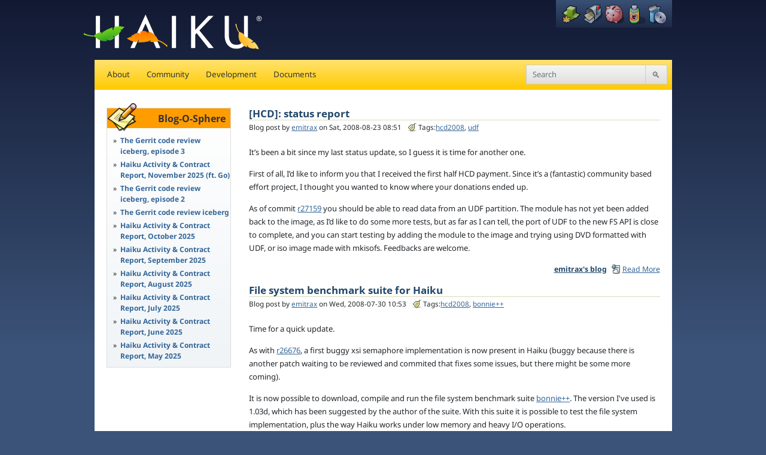

--- FILE ---
content_type: text/html; charset=UTF-8
request_url: https://www.haiku-os.org/blog/emitrax/
body_size: 4787
content:
<!doctype html><html lang=en><head><meta charset=utf-8><meta http-equiv=X-UA-Compatible content="IE=edge,chrome=1"><meta name=viewport content="width=device-width,initial-scale=1"><meta name=copyright content="2001-2025 Haiku Inc."><meta property="og:site_name" content="Haiku Project"><meta property="og:title" content="emitrax's blog"><meta property="og:url" content="https://www.haiku-os.org/blog/emitrax/"><meta property="og:type" content="website"><meta property="og:image" content="https://www.haiku-os.org/images/haiku_600x315.png"><title>emitrax's blog | Haiku Project</title>
<link rel=canonical href=https://www.haiku-os.org/blog/emitrax/><link rel="shortcut icon" href=https://www.haiku-os.org/favicon.ico><link href=https://www.haiku-os.org/css/bootstrap.min.css rel=stylesheet><link href=https://www.haiku-os.org/css/bootstrap4_fixes.css rel=stylesheet><link href=https://www.haiku-os.org/css/shijin4.css rel=stylesheet><link href=https://www.haiku-os.org/css/fonts.css rel=stylesheet><link href=https://www.haiku-os.org/blog/emitrax/index.xml rel=alternate type=application/rss+xml title="Haiku Project"></head><body><div id=page><a href=https://www.haiku-os.org/><img src=https://www.haiku-os.org/images/haiku_logo_white.svg alt=Home id=logo height=100 style=padding-left:3px></a><div id=top-links><a href=https://www.haiku-os.org/get-haiku title="Get Haiku!" class=toggleopacity><img src=https://www.haiku-os.org/images/download_32.png text="Get Haiku!" alt=Download></a>
<a href=https://www.haiku-os.org/contact title="Contact the Haiku Project" class=toggleopacity><img src=https://www.haiku-os.org/images/App_Mail_32.png text="Contact the Haiku Project" alt=Contact></a>
<a href=https://www.haiku-os.org/community/donating_to_haiku title="Make a donation to the Haiku Project" class=toggleopacity><img src=https://www.haiku-os.org/images/App_Finance_32.png alt=Donate text="Make a donation to the Haiku Project"></a>
<a href=https://dev.haiku-os.org title="Report bugs" class=toggleopacity><img src=https://www.haiku-os.org/images/bug_tracker_32.png alt="Report Bugs" text="Report bugs related to Haiku"></a>
<a href=https://depot.haiku-os.org title="Download apps for Haiku from HaikuDepot" class=toggleopacity><img src=https://www.haiku-os.org/images/installer_32.png alt=HaikuDepot text="Download apps for Haiku from HaikuDepot"></a></div><nav class="navbar navbar-expand-sm navbar-light bg-light"><button class="navbar-toggler collapsed" id=navbar-toggler type=button data-toggle=collapse data-target=#navbar-collapseme aria-controls=navbar-collapseme aria-expanded=false aria-label="Toggle navigation">
<span class=navbar-toggler-icon></span></button><div class="collapse navbar-collapse" id=navbar-collapseme><ul class="navbar-nav mr-auto"><li class=nav-item><a class=nav-link href=https://www.haiku-os.org/about/>About</a></li><li class=nav-item><a class=nav-link href=https://www.haiku-os.org/community/>Community</a></li><li class=nav-item><a class=nav-link href=https://www.haiku-os.org/development/>Development</a></li><li class=nav-item><a class=nav-link href=https://www.haiku-os.org/documents/>Documents</a></li></ul><form class=form-inline role=search action=https://duckduckgo.com><input type=hidden name=sites value=https://www.haiku-os.org><div class=input-group><input type=text class=form-control placeholder=Search name=q>
<span class=input-group-append><button type=submit class="btn btn-outline-secondary">&#x1f50d;</button></span></div></form></div></nav><div class=row id=main-front><div class=col-md-3><div class=card><a href=../../blog/ style=margin-left:0><div class=card-heading><div class=block-icon style="background:url(/images/styled_edit_48.png)no-repeat 0"></div><h4 class=title>Blog-O-Sphere</h4></div></a><ul><li><a href=https://www.haiku-os.org/blog/pulkomandy/2025-12-19-the_gerrit_pending_review_iceberg_3/>The Gerrit code review iceberg, episode 3</a></li><li><a href=https://www.haiku-os.org/blog/waddlesplash/2025-12-12-haiku_activity_contract_report_november_2025/>Haiku Activity & Contract Report, November 2025 (ft. Go)</a></li><li><a href=https://www.haiku-os.org/blog/pulkomandy/2025-12-05-the_gerrit_pending_review_iceberg_2/>The Gerrit code review iceberg, episode 2</a></li><li><a href=https://www.haiku-os.org/blog/pulkomandy/2025-11-24-the_gerrit_pending_review_iceberg/>The Gerrit code review iceberg</a></li><li><a href=https://www.haiku-os.org/blog/waddlesplash/2025-11-11-haiku_activity_contract_report_october_2025/>Haiku Activity & Contract Report, October 2025</a></li><li><a href=https://www.haiku-os.org/blog/waddlesplash/2025-10-13-haiku_activity_contract_report_september_2025/>Haiku Activity & Contract Report, September 2025</a></li><li><a href=https://www.haiku-os.org/blog/waddlesplash/2025-09-15-haiku_activity_contract_report_august_2025/>Haiku Activity & Contract Report, August 2025</a></li><li><a href=https://www.haiku-os.org/blog/waddlesplash/2025-08-13-haiku_activity_contract_report_july_2025/>Haiku Activity & Contract Report, July 2025</a></li><li><a href=https://www.haiku-os.org/blog/waddlesplash/2025-07-12-haiku_activity_contract_report_june_2025/>Haiku Activity & Contract Report, June 2025</a></li><li><a href=https://www.haiku-os.org/blog/waddlesplash/2025-06-13-haiku_activity_contract_report_may_2025/>Haiku Activity & Contract Report, May 2025</a></li></ul></div></div><div class=col-md-9><div class="node teaser"><h2 class=title><a href=https://www.haiku-os.org/blog/emitrax/2008-08-23_hcd_status_report/>[HCD]: status report</a></h2><div class=meta>Blog post by <a target=_blank href=https://discuss.haiku-os.org/u/emitrax/>emitrax</a> on Sat, 2008-08-23 08:51<div class=terms><a href=../../tags/hcd2008 rel=tag>hcd2008</a>,
<a href=../../tags/udf rel=tag>udf</a></div></div><p><p>It&rsquo;s been a bit since my last status update, so I guess it is time for another one.</p><p>First of all, I&rsquo;d like to inform you that I received the first half HCD payment. Since it&rsquo;s a (fantastic) community based effort project, I thought you wanted to know where your donations ended up.</p><p>As of commit <a href=https://dev.haiku-os.org/changeset/27159>r27159</a> you should be able to read data from an UDF partition. The module has not yet been added back to the image, as I&rsquo;d like to do some more tests, but as far as I can tell, the port of UDF to the new FS API is close to complete, and you can start testing by adding the module to the image and trying using DVD formatted with UDF, or iso image made with mkisofs. Feedbacks are welcome.</p></p><div class=links><a class=blog-item href=../../blog/emitrax/>emitrax's blog</a>
<a class=readmore-item href=https://www.haiku-os.org/blog/emitrax/2008-08-23_hcd_status_report/>Read More</a></div></div><div class="node teaser"><h2 class=title><a href=https://www.haiku-os.org/blog/emitrax/2008-07-30_file_system_benchmark_suite_for_haiku/>File system benchmark suite for Haiku</a></h2><div class=meta>Blog post by <a target=_blank href=https://discuss.haiku-os.org/u/emitrax/>emitrax</a> on Wed, 2008-07-30 10:53<div class=terms><a href=../../tags/hcd2008 rel=tag>hcd2008</a>,
<a href=../../tags/bonnie++ rel=tag>bonnie++</a></div></div><p><p>Time for a quick update.<p>As with <a href=https://dev.haiku-os.org/changeset/26676>r26676</a>, a first buggy xsi semaphore implementation is now present in Haiku (buggy because there is another patch waiting to be reviewed and commited that fixes some issues, but there might be some more coming).</p><p>It is now possible to download, compile and run the file system benchmark suite <a href=http://www.coker.com.au/bonnie++/bonnie++-1.03d.tgz>bonnie++</a>. The version I've used is 1.03d, which has been suggested by the author of the suite. With this suite it is possible to test the file system implementation, plus the way Haiku works under low memory and heavy I/O operations.</p></p><div class=links><a class=blog-item href=../../blog/emitrax/>emitrax's blog</a>
<a class=readmore-item href=https://www.haiku-os.org/blog/emitrax/2008-07-30_file_system_benchmark_suite_for_haiku/>Read More</a></div></div><div class="node teaser"><h2 class=title><a href=https://www.haiku-os.org/blog/emitrax/2008-06-22_hcd_status_report_1/>HCD [bfs]: Status Report #1</a></h2><div class=meta>Blog post by <a target=_blank href=https://discuss.haiku-os.org/u/emitrax/>emitrax</a> on Sun, 2008-06-22 17:33<div class=terms><a href=../../tags/bfs rel=tag>bfs</a>,
<a href=../../tags/vfs rel=tag>vfs</a>,
<a href=../../tags/hcd rel=tag>hcd</a></div></div><p><p>It&rsquo;s been almost a month already since the very first Haiku Code Drive began!</p><p>First of all thanks to all of those who have voted me, I was very surprised about the poll result.</p><p>Now some updates about my project.</p><p>As you know, my project aims to test the stability of the bfs file system. In order to do so
the idea is to first implement XSI Posix semaphores, and then compile bonnie++ which is a benchmark suite
for file systems. To be honest though, XSI Posix semaphore are not really mandatory, because it would be
faster to just port bonnie++ to Haiku, as it would require very few changes (e.g. those concerned locking).
However though, in the long run, Haiku would benifit more if I implement the semaphores previously mentioned,
as it would also make it more Posix compliant.</p></p><div class=links><a class=blog-item href=../../blog/emitrax/>emitrax's blog</a>
<a class=readmore-item href=https://www.haiku-os.org/blog/emitrax/2008-06-22_hcd_status_report_1/>Read More</a></div></div><div class="node teaser"><h2 class=title><a href=https://www.haiku-os.org/blog/emitrax/2007-09-05_impression_about_my_gsoc_haiku_and_usb_isochronous_support_status/>Impression about my GSoC with HAIKU and USB isochronous support status</a></h2><div class=meta>Blog post by <a target=_blank href=https://discuss.haiku-os.org/u/emitrax/>emitrax</a> on Wed, 2007-09-05 13:32<div class=terms><a href=../../tags/usb rel=tag>usb</a>,
<a href=../../tags/gsoc rel=tag>gsoc</a></div></div><p><p>During this summer I had the chance to improve myself, and work on the USB isochronous support of HAIKU. I wrote some code for every layer of the HAIKU USB stack: USBKit library, usb_raw driver, usb bus manager and most of all the uhci driver. I also spent/waisted some weeks with the usb_webcam media addon, but sadly with not success. Anyway here is what I did.</p><p>UHCI driver: Basically I added all the necessary code to handle isochronous transfer in both direction (in and out).</p></p><div class=links><a class=blog-item href=../../blog/emitrax/>emitrax's blog</a>
<a class=readmore-item href=https://www.haiku-os.org/blog/emitrax/2007-09-05_impression_about_my_gsoc_haiku_and_usb_isochronous_support_status/>Read More</a></div></div><div class="node teaser"><h2 class=title><a href=https://www.haiku-os.org/blog/emitrax/2007-07-03_adding_isochronous_support_to_usbkit_and_usb_raw/>Adding isochronous support to USBKit and usb_raw</a></h2><div class=meta>Blog post by <a target=_blank href=https://discuss.haiku-os.org/u/emitrax/>emitrax</a> on Tue, 2007-07-03 12:36<div class=terms><a href=../../tags/usb rel=tag>usb</a>,
<a href=../../tags/usbkit rel=tag>USBKit</a>,
<a href=../../tags/soc rel=tag>soc</a>,
<a href=../../tags/usb_raw rel=tag>usb_raw</a></div></div><p><p>Just to keep those of you interested updated, after discussing it with both my mentor and Michael Lotz, and after a very quick chat with Francois Revol, I am going to add isochronous support to both the USBKit and usb_raw driver. Meanwhile Francois, if time is on his side, should add isochronous support to his user space quickcam driver (see src/add-ons/media/media-add-ons/usb_webcam/). This way I can test my previous patches and perhaps everyone can start using his logitech quickcam with Haiku by using codycam. I don&rsquo;t know though for sure, what product id are supported.</p></p><div class=links><a class=blog-item href=../../blog/emitrax/>emitrax's blog</a>
<a class=readmore-item href=https://www.haiku-os.org/blog/emitrax/2007-07-03_adding_isochronous_support_to_usbkit_and_usb_raw/>Read More</a></div></div><div class="node teaser"><h2 class=title><a href=https://www.haiku-os.org/blog/emitrax/2007-06-26_uhci_isochronous_support_added/>UHCI isochronous support added</a></h2><div class=meta>Blog post by <a target=_blank href=https://discuss.haiku-os.org/u/emitrax/>emitrax</a> on Tue, 2007-06-26 22:21<div class=terms><a href=../../tags/usb rel=tag>usb</a>,
<a href=../../tags/soc rel=tag>soc</a>,
<a href=../../tags/uhci rel=tag>uhci</a></div></div><p><p>For those of you who are not following the haiku-commit mailing list, I&rsquo;ve added the isochronous support to the UHCI driver. I&rsquo;m working on a quickcam driver to test the code, but if someone of you out there, already have some very simply driver, that needs isochronous support, please contact me and help me with the testing.</p><p>The sooner I&rsquo;m done with the testing, the sooner I&rsquo;ll move on to the OHCI driver. ;-)</p></p><div class=links><a class=blog-item href=../../blog/emitrax/>emitrax's blog</a>
<a class=readmore-item href=https://www.haiku-os.org/blog/emitrax/2007-06-26_uhci_isochronous_support_added/>Read More</a></div></div><div class="node teaser"><h2 class=title><a href=https://www.haiku-os.org/blog/emitrax/2007-06-09_uhci_isochronous_support_half_done/>UHCI isochronous support half done</a></h2><div class=meta>Blog post by <a target=_blank href=https://discuss.haiku-os.org/u/emitrax/>emitrax</a> on Sat, 2007-06-09 21:29<div class=terms><a href=../../tags/usb rel=tag>usb</a>,
<a href=../../tags/gsoc rel=tag>gsoc</a>,
<a href=../../tags/uhci rel=tag>uhci</a></div></div><p><p>Actually is more than half. This quick post is just to inform you that I wrote the part that schedule an isochronous request in the UHCI driver. I&rsquo;ve already sent the patch to Michael for his review. The only part that is missing is the code that remove the request once it has been processed or canceled, which is not as trivial as I thought.</p></p><div class=links><a class=blog-item href=../../blog/emitrax/>emitrax's blog</a>
<a class=readmore-item href=https://www.haiku-os.org/blog/emitrax/2007-06-09_uhci_isochronous_support_half_done/>Read More</a></div></div><div class="node teaser"><h2 class=title><a href=https://www.haiku-os.org/blog/emitrax/2007-05-30_coding_style/>Coding Style</a></h2><div class=meta>Blog post by <a target=_blank href=https://discuss.haiku-os.org/u/emitrax/>emitrax</a> on Wed, 2007-05-30 11:13<div class=terms><a href=../../tags/usb rel=tag>usb</a>,
<a href=../../tags/soc rel=tag>soc</a></div></div><p><p>As many of you know, I&rsquo;ve started working even before the SoC started officially. I&rsquo;ve already sent two patches to both my mentor (Oliver R. Dorantes) and Michael Lotz for review. One of them has already been commited by mmu_man (thanks). The second one is under review. With this latest one, the usb stack manager should be complete, as the QueueIsochronous method has been implemented, along with the CalculateBandwidth. My next move is to implement the UHCI isochronous method. Once I&rsquo;ve done that, testing can be made. As for now, there seem to be a lack of drivers with which I can test the code. Oliver has offered himself to write some simple bluetooth driver just to test the code. Isochronous UHCI Tester are obviously welcome.</p></p><div class=links><a class=blog-item href=../../blog/emitrax/>emitrax's blog</a>
<a class=readmore-item href=https://www.haiku-os.org/blog/emitrax/2007-05-30_coding_style/>Read More</a></div></div><div class="node teaser"><h2 class=title><a href=https://www.haiku-os.org/blog/emitrax/2007-04-29_uhci_driver/>UHCI Driver</a></h2><div class=meta>Blog post by <a target=_blank href=https://discuss.haiku-os.org/u/emitrax/>emitrax</a> on Sun, 2007-04-29 22:10<div class=terms><a href=../../tags/usb rel=tag>usb</a>,
<a href=../../tags/gsoc rel=tag>gsoc</a>,
<a href=../../tags/uhci rel=tag>uhci</a></div></div><p><p>After reading the main part of the USB specs, I moved on to the UHCI driver specs this week-end. I can now say, that implementing the isochronous part to the UHCI driver is a lot easier than I thought, and I guess Micheal can confirm. While reading the UHCI specs I followed Micheal&rsquo;s code, and I have some questions about it, but I&rsquo;ll write him an email for that. By the way, is R1 intended only for x86?</p></p><div class=links><a class=blog-item href=../../blog/emitrax/>emitrax's blog</a>
<a class=readmore-item href=https://www.haiku-os.org/blog/emitrax/2007-04-29_uhci_driver/>Read More</a></div></div><div class="node teaser"><h2 class=title><a href=https://www.haiku-os.org/blog/emitrax/2007-04-18_keep_browsing/>Keep browsing</a></h2><div class=meta>Blog post by <a target=_blank href=https://discuss.haiku-os.org/u/emitrax/>emitrax</a> on Wed, 2007-04-18 17:33<div class=terms><a href=../../tags/usb rel=tag>usb</a>,
<a href=../../tags/soc rel=tag>soc</a>,
<a href=../../tags/code rel=tag>code</a></div></div><p><p>I&rsquo;ve been reading some more code and I&rsquo;m getting more confident with it.</p><p>Basically data transfer is done with memcpy.</p><p>In the ehci controller, registers are mapped every time a controller is found. This is done in the controller constructor.</p><p>As the ehci specs says:
<i>Register Space. Implementation-specific parameters and capabilities, plus operational control and
status registers. This space, normally referred to as I/O space, must be implemented as memory-mapped
I/O space.</i></p></p><div class=links><a class=blog-item href=../../blog/emitrax/>emitrax's blog</a>
<a class=readmore-item href=https://www.haiku-os.org/blog/emitrax/2007-04-18_keep_browsing/>Read More</a></div></div><ul class=pagination><li class=page-item><a href=../../blog/emitrax/ class=page-link aria-label=First><span aria-hidden=true>&#171;&#171;</span></a></li><li class="page-item disabled"><a href class=page-link aria-label=Previous><span aria-hidden=true>&#171;</span></a></li><li class="page-item active"><a href=../../blog/emitrax/ class=page-link>1</a></li><li><a href=../../blog/emitrax/page/2/ class=page-link>2</a></li><li><a href=../../blog/emitrax/page/2/ class=page-link aria-label=Next><span aria-hidden=true>&#187;</span></a></li><li class=page-item><a href=../../blog/emitrax/page/2/ class=page-link aria-label=Last><span aria-hidden=true>&#187;&#187;</span></a></li></ul></div></div><footer><div style=float:right><a href=https://www.netlify.com><img src=https://www.netlify.com/img/global/badges/netlify-dark.svg alt="Deploys by Netlify"></a></div><p>&copy; 2001-2025 Haiku, Inc. &mdash; Haiku&reg; and the HAIKU logo&reg; are registered trademarks of <a href=https://www.haiku-inc.org target=_blank>Haiku, Inc.</a></p><p class=last><a href=https://www.haiku-os.org/index.xml>Main feed</a> |
<a href=https://www.haiku-os.org/blog/index.xml>Blog-O-Sphere feed</a> |
<a href=https://www.haiku-os.org/community/organization/policies/>Community policies</a> |
<a href=https://twitter.com/haikuOS>Twitter</a> |
<a rel=me href=https://mastodon.xyz/@haiku>Mastodon</a> |
<a href=https://www.linkedin.com/company/haiku-inc->LinkedIn</a></p></footer></div><script src=https://www.haiku-os.org/js/navbar.js></script><script defer src="https://metrics.haiku-os.org/script.js" data-website-id="da64a14f-40c6-4b22-ab83-1ca58d94a242"></script></body></html>

--- FILE ---
content_type: text/css; charset=UTF-8
request_url: https://www.haiku-os.org/css/bootstrap4_fixes.css
body_size: 661
content:
nav.navbar button.btn {
	/* Override bootstrap 4.0.0 button transition for the search button*/
	transition: none;
}
nav.navbar input.form-control {
	/* The height of the search input has to be the same as the search button */
	height: auto;
}

.navbar {
	/* Navbar doesn't have a minimum height anymore */
	min-height: 50px;

	/*
	I'm not sure why, but if display is not set to block, top-links
	doesn't integrate itself into the navbar
	*/
	display: block;
}

#navbar-collapseme .nav-link {
	/* Make the navbar links the same width as the previous version */
	padding: 15px;
}

#navbar-collapseme .nav-link:first-of-type {
	/* Make the first item align with the rest of the page */
	margin-left: -2px;
}

.nav > li > a {
	/* Add padding since Nav links do not have padding anymore */
	display: block;
	padding: 10px 15px;
}

/* Return nav-tabs to it's old style*/
.nav-tabs > li {
	border-top-right-radius: 5px;
	border-top-left-radius: 5px;
}
.nav-tabs > li > a {
	border-top-right-radius: 5px;
	border-top-left-radius: 5px;
	border: 1px solid transparent;
	margin-bottom: -1px;
}
.nav-tabs > li:hover > a {
	text-decoration: none;
	background-color: #eee;
	border-bottom: 1px solid #ddd;
}
.nav-tabs > li.active > a {
	color: #555;
	background-color: #fff;
	border: 1px solid #ddd;
	border-bottom-color: transparent;
}
/**/

.navbar-toggler {
	/* Fix navbar collapse button */
	position: relative;
	float: right;
	margin-right: 15px;
	margin-top: 5px;
}

#navbar-collapseme.collapse {
	/* When navbar is not expanded, there's no need for padding */
	padding: 0px;
}

@media (max-width:575px) {
	#navbar-collapseme {
		/* space between menu items and search input when expanded */
		padding-bottom: 10px;
	}
	
	#navbar-collapseme:not(.collapse) .navbar-nav {
		/* When navbar is expanded, adjust size and padding*/
		width: 100%;
		padding-top: 10px;
	
		/* space between menu items and search input */
		padding-bottom: 10px;
	}
}

.card {
	/* card borders are gone in bootstrap 4.0.0*/
	border: 1px solid #ddd;
}

/* return code elements to it's previus style */
code {
	padding: 2px 4px;
	font-size: 90%;
	color: #c7254e;
	background-color: #f9f2f4;
	border-radius: 4px;
}
pre code {
    padding: 0;
    font-size: inherit;
    color: inherit;
    white-space: pre-wrap;
    background-color: transparent;
    border-radius: 0;
}
pre {
	display: block;
	padding: 9.5px;
	margin: 0 0 10px;
	font-size: 13px;
	line-height: 1.42857143;
	color: #333;
	word-break: break-all;
	word-wrap: break-word;
	background-color: #f5f5f5;
	border: 1px solid #ccc;
	border-radius: 4px;
}

@media (prefers-color-scheme: dark) {
	.nav-tabs {
		border-bottom: 1px solid transparent;
	}
}


--- FILE ---
content_type: text/css; charset=UTF-8
request_url: https://www.haiku-os.org/css/shijin4.css
body_size: 4034
content:
/*!************************************************************
 *  ____   _   _  ___     _  ___  _   _         ___ __     __ *
 * / ___| | | | ||_ _|   | ||_ _|| \ | |       |_ _|\ \   / / *
 * \___ \ | |_| | | | _  | | | | |  \| | _____  | |  \ \ / /  *
 *  ___) ||  _  | | || |_| | | | | |\  ||_____| | |   \ V /   *
 * |____/ |_| |_||___|\___/ |___||_| \_|       |___|   \_/    *
 **************************************************************
 *********** THE BOOTSTRAP THEME BASED ON "SHIJIN 3" **********
 **************************************************************
 ** Copyright 2015-2021 Augustin Cavalier <waddlesplash>
 ** Colors & some basic styles copied from Shijin 3's "local.css"
 ** Released as MIT license; copyright assigned to Haiku, Inc.
 */

html, body {
	width: 100%;
	height: 100%;
	margin: 0px;
	padding: 0px;
	font-size: 14px;
}
body {
	font-family: 'Noto Sans', Arial, Helvetica, sans-serif;
	background: #3b5378; /* Old browsers */
	background: #3b5378 -moz-linear-gradient(top, #121933 0%, #3b5378 80%) fixed; /* FF3.6-15 */
	background: #3b5378 -webkit-linear-gradient(top, #121933 0%,#3b5378 80%) fixed; /* Chrome10-25,Safari5.1-6 */
	background: #3b5378 linear-gradient(to bottom, #121933 0%,#3b5378 80%) fixed; /* W3C */
}

a {
	color: #336698;
	text-decoration: underline;
}

#page {
	max-width: 965px;
	margin-left: auto;
	margin-right: auto;
}

@media (min-width:1000px) {
	#logo {
		margin: 0px 0px 0px -23px;
		padding: 10px 0px 0px;
	}
}

.navbar {
	border-radius: 0;
	border: 0;
	margin: 0;
	font-size: 95%;
	padding: 0 8px;
	background: #ffd73a; /* Old browsers */
	background: -moz-linear-gradient(top, #ffe26e 0%, #ffca00 100%); /* FF3.6-15 */
	background: -webkit-linear-gradient(top, #ffe26e 0%,#ffca00 100%); /* Chrome10-25,Safari5.1-6 */
	background: linear-gradient(to bottom, #ffe26e 0%,#ffca00 100%); /* W3C */
	filter: progid:DXImageTransform.Microsoft.gradient(startColorstr='#ffe26e', endColorstr='#ffca00',GradientType=0); /* IE6-9 */
}
.navbar-light .navbar-nav a.nav-link {
	color: #333;
	text-decoration: none;
}
.navbar-light .navbar-nav a.nav-link:hover,
.navbar-light .navbar-nav a.nav-link:focus {
	text-decoration: underline;
}
@media (min-width:768px) {
	#navbar-inner {
		padding: 0;
	}
	#navbar-inner .collapse {
		padding: 0 3px 0 0;
	}
}
button.navbar-toggle {
	border-color: #44F !important;
	color: #44F !important;
}
button.navbar-toggle:hover, button.navbar-toggle:focus {
	background-color: #88F !important;
}
button.navbar-toggle .icon-bar {
	background-color: #44F !important;
}

#mirrors.table td {
	padding: 6px;
}

.form-control, button {
	box-shadow: none !important;
	-webkit-box-shadow: none !important;
	border-radius: 0 !important;
	font-size: 13px;
}
nav.navbar input.form-control {
	background: #ededec; /* Old browsers */
	background: -moz-linear-gradient(top, #f3f6f7 0%, #e1dfda 100%); /* FF3.6-15 */
	background: -webkit-linear-gradient(top, #f3f6f7 0%,#e1dfda 100%); /* Chrome10-25,Safari5.1-6 */
	background: linear-gradient(to bottom, #f3f6f7 0%,#e1dfda 100%); /* W3C */
	filter: progid:DXImageTransform.Microsoft.gradient(startColorstr='#f3f6f7', endColorstr='#e1dfda',GradientType=0); /* IE6-9 */
	border: 1px solid #d0cbc2 !important;
}
nav.navbar button.btn {
	background: #ededec; /* Old browsers */
	background: -moz-linear-gradient(top, #f3f3f3 0%, #e1dfda 100%); /* FF3.6-15 */
	background: -webkit-linear-gradient(top, #f3f3f3 0%,#e1dfda 100%); /* Chrome10-25,Safari5.1-6 */
	background: linear-gradient(to bottom, #f3f3f3 0%,#e1dfda 100%); /* W3C */
	filter: progid:DXImageTransform.Microsoft.gradient(startColorstr='#f3f3f3', endColorstr='#e1dfda',GradientType=0); /* IE6-9 */
	border: 1px solid #d0cbc2 !important;
}
nav.navbar button.btn:hover {
	background: #f2f0eb;
}

.toggleopacity img {
	filter: progid:DXImageTransform.Microsoft.Alpha(opacity=70);
	-moz-opacity: 0.7;
	opacity: 0.7;
}
.toggleopacity:hover img {
	filter: progid:DXImageTransform.Microsoft.Alpha(opacity=100);
	-moz-opacity: 1.0;
	opacity: 1.0;
}

#top-links {
	background: #2a3b5c; /* Old browsers */
	background: -moz-linear-gradient(top, #395075 0%, #1d2946 100%); /* FF3.6-15 */
	background: -webkit-linear-gradient(top, #395075 0%,#1d2946 100%); /* Chrome10-25,Safari5.1-6 */
	background: linear-gradient(to bottom, #395075 0%,#1d2946 100%); /* W3C */
	filter: progid:DXImageTransform.Microsoft.gradient(startColorstr='#395075', endColorstr='#1d2946',GradientType=0); /* IE6-9 */
	width: auto;
	padding: 8px 8px 6px 10px;
	margin: 0px;
	color: #FFF;
	float: right;
	border-radius: 0 0 3px 3px;
}
@media (max-width:550px) {
	#top-links {
		float: left;
		position: relative;
		z-index: 10;
		background: transparent;
	}
}

#preface {
	background: #222f5b url(/images/bg-preface.png) no-repeat scroll left top;
	margin: 0;
	padding: 20px 5px 10px 5px;
	color: #fff;
	font-family: "Open Sans", Trebuchet MS, sans-serif;
	font-size: 115%;
}
#preface-last {
	padding-left: 24px;
}
#preface a:link,
#preface a:visited {
	color: #ff9c00;
	text-decoration: none;
	font-weight: normal;
}
#preface a:hover {
	text-decoration: underline !important;
}
#preface ul {
	padding: 0;
	margin: 0 0 0 15px;
}
#preface p.intro {
	font-size: 125%;
	line-height: 1.7em;
}
.preface-install-links {
	background: url(/images/installer_64.png) no-repeat;
	padding-left: 70px;
	padding-top: 0px;
	min-height: 80px;
	margin-top: 20px;
}
.preface-community-links {
	background: url(/images/people_64.png) no-repeat;
	padding-left: 70px;
	padding-top: 0px;
	min-height: 80px;
}
.preface-install-badge,
.preface-install-links,
.preface-community-links,
.fundraising-meter,
.fundraising-details {
	display: inline-grid;
}
#preface h2.fundraising {
	font-size: 1.3em;
	border: none !important;
	color: #94CE18;
	margin-top: 0px;
}
#preface h2 {
	font-size: 1.0em;
	line-height: 1.0em;
	font-weight: bold;
	margin-bottom: 5px;
	margin-top: 0px;
}

#main-front {
	background-color: #fff;
	margin: 0;
	padding: 5px;

	/* .cards' margin-top removed. Use page padding instead */
	padding-top: 30px;
}
#main-front .breadcrumb {
	/* Align breadcrumb to main-front and nav-bar */
	margin: 0;
	margin-left: -14px;
	margin-bottom: 5px;
	margin-top: -25px;
}

.card {
	border-radius: 0;
	font-size: 86%;
	margin: 0;
	background: #ffffff; /* Old browsers */
	background: -moz-linear-gradient(top, #ffffff 0%, #f0f4f7 100%); /* FF3.6-15 */
	background: -webkit-linear-gradient(top, #ffffff 0%,#f0f4f7 100%); /* Chrome10-25,Safari5.1-6 */
	background: linear-gradient(to bottom, #ffffff 0%,#f0f4f7 100%); /* W3C */
	filter: progid:DXImageTransform.Microsoft.gradient(startColorstr='#ffffff', endColorstr='#f0f4f7',GradientType=0); /* IE6-9 */
}

.card + .card {
	/* Adjust cards' top when they're on top of each other */
	margin-top: 30px;
}
.card:last-of-type {
	/* When the card is alone, it should have a bottom margin. For the News page, for example.*/
	margin-bottom: 15px;
}
.card-heading {
	background-color: #ff9c00;
	color: #333;
	text-align: right;
	padding: 8px 8px 6px 46px;
	border-radius: 0;
	margin-bottom: 12px;
	position: relative;
}
.card-heading.no-block-image {
	padding-left: 8px;
}
.card-heading img {
	float: left;
	border-radius: 6px;
	margin-top: -6px;
	width: 48px;
}
.card-heading h4 {
	margin: 0;
	font-size: 16px;
	font-weight: bold;
}
.card-heading .block-icon {
	width: 48px;
	height: 48px;
	position: absolute;
	left: 1px;
	top: -10px;
}
.card ul {
	margin: 0;
	padding: 0 0 5px 10px;
	list-style: none;
}
.card li {
	margin-bottom: 4px;
}
.card ul li:before {
	content: "\00BB";
	display: inline-block;
	width: 0;
	vertical-align: top;
}
.card a {
	font-weight: bold;
	margin-left: 12px;
	display: inline-block;
	text-decoration: none;
}
.card a:hover .card-heading,
.card a:focus .card-heading {
	text-decoration: underline;
	text-decoration-thickness: 12%;
	background-color: #ffac21;
}

#activity-tabs {
	margin-top: 10px;
	margin-bottom: 25px;
	font-size: 12px;
	line-height: 160%;
}
ul.nav-tabs {
	font-weight: bold;
	color: #000;
	font-family: 'Noto Sans', Arial, Helvetica, sans-serif;
}

ul.nav-tabs a {
	text-decoration: none;
}

.tab-content {
	border: 1px solid #ddd;
	border-top: none;
	padding: 10px 15px 10px 15px;
}
.tab-content ul {
	padding-left: 10px;
	margin-bottom: 0;
}
.tab-content ul li {
	padding-top: 2px;
}
#activity-tabs .tab-content {
	background: rgb(255,255,255); /* Old browsers */
	background: -moz-linear-gradient(top, #fff 0%, #eff3f5 100%); /* FF3.6-15 */
	background: -webkit-linear-gradient(top, #fff 0%,#eff3f5 100%); /* Chrome10-25,Safari5.1-6 */
	background: linear-gradient(to bottom, #fff 0%,#eff3f5 100%); /* W3C */
	filter: progid:DXImageTransform.Microsoft.gradient( startColorstr='#ffffff', endColorstr='#eff3f5',GradientType=0 ); /* IE6-9 */
}

div.loader {
	margin-top: 15px;
	font-size: 40px;
	text-align: center;
}
div.loader span {
	display: inline-block;
	-webkit-animation: sj-spin 2s infinite linear;
	animation: sj-spin 2s infinite linear;
	padding-bottom: 8px;
	margin-top: -1px;
}
@-webkit-keyframes sj-spin {
	0% {
		-webkit-transform: rotate(0deg);
		transform: rotate(0deg);
	}
	100% {
		-webkit-transform: rotate(359deg);
		transform: rotate(359deg);
	}
}
@keyframes sj-spin {
	0% {
		-webkit-transform: rotate(0deg);
		transform: rotate(0deg);
	}
	100% {
		-webkit-transform: rotate(359deg);
		transform: rotate(359deg);
	}
}

.title {
	font-family: 'Open Sans', Trebuchet MS, sans-serif;
	font-weight: bold;
	margin-bottom: 0px;
}
h1.title, h2.title {
	border-bottom: 1px solid #D6DDB9;
	color: #22476A;
}
h1.title {
	font-size: 22px;
	line-height: 28px;
}
h2.title {
	font-size: 18px;
	line-height: 20px;
}
h2.title a {
	color: #22476A !important;
}
h2.title a {
	text-decoration: none;
}
.meta {
	font-size: 0.9em;
	margin-bottom: 20px;
}

div.node {
	font-size: 13px;
	line-height: 22px;
}
div.node.teaser {
	margin: 0px 0px 50px;
}
div.node .links {
	float: right;
	font-size: 95%;
}
div.node .links * {
	margin-left: 5px;
}

div.node h1, div.node h2, div.node h3 {
	color: #22476A;
}
div.node h1 {
	font-size: 21px;
}
div.node h2 {
	font-size: 17px;
	font-weight: bold;
}
div.node h3 {
	font-size: 16px;
}
div.node h4 {
	font-size: 14px;
	font-style: italic;
}
div.node h5 {
	font-size: 13px;
	font-weight: bolder;
}

div.node > img, div.node > p > img {
	max-width: 100%;
}
div.node img[align="left"] {
	margin-right: 10px;
}
div.node img[align="right"] {
	margin-left: 10px;
}
div.node ul {
	padding-left: 20px;
}
div.node ul li {
	list-style-image: url(/images/bullet_orange.gif);
	padding-left: 5px;
}
div.node li p {
	display: inline; /* HACK/FIXME, but some pages need this. */
}
@media (min-width:768px) {
	div.col-md-12 {
		padding: 0px 35px;
	}
}

div.node table {
	width: 100%;
	border: 1px solid #ddd;
	margin: 20px 0px 20px 0px;
}
div.node table th {
	padding: 2px;
	background-color: #ddd;
}
div.node table td {
	padding: 2px;
	border-bottom: 1px dashed #ddd;
}

div.alert {
	min-height: 64px;
}

div.alert-danger {
	background: #f2dede url(/images/Alert_Stop_32.png) 15px 15px no-repeat;
	padding-left: 60px;
}
div.alert-warning {
	background: #fcf8e3 url(/images/Alert_Warning_32.png) 15px 15px no-repeat;
	padding-left: 60px;
}
div.alert-info {
	background: #d9edf7 url(/images/Alert_Info_32.png) 15px 15px no-repeat;
	padding-left: 60px;
}
div.alert-donate {
	background: #ffd6d6 url(/images/App_Finance_32.png) 15px 15px no-repeat;
	padding-left: 60px;
	border-color: #652626;
}

div.alert a {
	text-decoration: underline;
}

blockquote {
	background: #f8f8f8;
	border-left: 2px solid #ccc;
	padding: 0.5em;
	margin: 0.5em;
}

blockcode {
	display: block;
	unicode-bidi: embed;
	font-family: monospace;
	white-space: pre;

	padding: 0.5em;
	margin: 0.5em;
	border: 1px solid #ccc;
	background-color: #f8f8f8;
	color: #222;
	line-height: 1.3;
}
pre, blockcode {
	tab-size: 4;
	-moz-tab-size: 4;
}
pre.terminal {
	border: thin solid #ffb11f;
	margin: 10px 0 10px 0;
	padding: 16px;
	background-color: #3a3a3a;
	color: #ffb11f;
	border-radius: 0;
}

ul.pagination {
	margin: 10px 0;
	float: right;
}

.breadcrumb {
	margin: 0px 10px -15px;
	font-size: 75%;
	background: inherit;
}
.breadcrumb > .breadcrumb-item + .breadcrumb-item::before {
	content: " » ";
	padding: 0 5px;
	color: #666;
}

.app {
	/* GUI application name */
	font-size: 1em;
	font-family: serif;
	font-style: italic;
	color: #5e1c1c;
}
.button {
	/* Button */
	border: 1px solid #c7c7c7;
	border-bottom: 1px solid #aaa;
	border-right: 1px solid #aaa;
	border-radius: 3px;
	padding: 1px 15px 1px 15px;
	background-color: #e8e8e8;
	font-size: 0.9em;
	margin: 0 3px 0 3px;
}
.cli {
	/* Shell command or file */
	background-color: #e8e8e8;
	font-size: 0.9em;
	font-family: monospace;
}
.key {
	/* Shortcut (separate with &nbsp; */
	-webkit-border-radius: 3px;
	-khtml-border-radius: 3px;
	-moz-border-radius: 3px;
	border-radius: 3px;
	border-color: #c7c7c7;
	border-style: solid;
	border-width: 1px;
	padding: 3px 2px 0px 2px;
	background-color: #e8e8e8;
	font-family: serif;
	font-variant: small-caps;
	font-size: 0.8em;
}
.menu {
	/* Menu */
	font-size: 1em;
	font-family: serif;
	font-style: italic;
	color: #24225e;
}
.path {
	/* File path */
	background-color: #e8e8e8;
	font-size: 0.9em;
	font-family: monospace;
	padding: 2px;
	border-radius: 3px;
}

figure {
	/* Use for step-by-step guides consisting mainly of */
	/* concacenated screenshots + captions */
	max-width: 100%;
	padding: 10px;
	border: 1px solid gainsboro;
	background: white;
}
@media (min-width:768px) {
	figure {
		width: -webkit-min-content;
		width: -moz-min-content;
		width: min-content;
	}
	figure img {
		max-width: unset !important; /* override max:100% directive */
	}
}
figcaption p.step {
	display: table-cell;
	padding: 10px;
	background: gainsboro;
	font-weight: bold;
}
figcaption p.caption {
	display: table-cell;
	padding-left: 10px;
}

a.blog-item {
	font-weight: bold;
	color: #22476A;
}
a.readmore-item {
	padding: 0px 0px 0px 18px !important;
	background: transparent url(/images/read_more_16.png) no-repeat scroll left center;
}

.terms {
	background: transparent url(/images/link_tags.png) no-repeat scroll 0% 0%;
	display: inline;
	font-size: 1em;
}
.terms:not(:first-child) {
	margin-left: 10px;
}
.terms::before {
	content: "Tags:";
	display: inline;
	margin-left: 18px;
}

footer {
	background: #f0efed; /* Old browsers */
	background: -moz-linear-gradient(top, #f8f8f7 0%, #e8e7e4 100%, #fefcea 100%); /* FF3.6-15 */
	background: -webkit-linear-gradient(top, #f8f8f7 0%, #e8e7e4 100%, #fefcea 100%); /* Chrome10-25,Safari5.1-6 */
	background: linear-gradient(to bottom, #f8f8f7 0%, #e8e7e4 100%, #fefcea 100%); /* W3C */
	filter: progid:DXImageTransform.Microsoft.gradient( startColorstr='#f8f8f7', endColorstr='#fefcea',GradientType=0 ); /* IE6-9 */
	border: 1px solid #c0bdba;
	color: #555;

	font-size: 75%;
	margin-bottom: 40px;
	padding: 19px;
}
footer p.last {
	margin: 0;
}
footer a, footer span.glyphicon {
	color: #954000 !important;
}

/* dark mode stuff from here on out */
:root {
	color-scheme: light dark;
}

/* bootstrap */
@media (prefers-color-scheme: dark) {
	pre {
		background-color: #202020;
		color: #CCC;
	}
	code {
		background-color: #202020;
		color: #CCC;
	}
}

/* shinji4.css */
@media (prefers-color-scheme: dark) {
	.nav-tabs li a {
		color: #dddfff!important;
	}
	.nav-tabs li {
		background-color: #1d1d1d;
		border: 1px solid #111;
	}
	.nav-tabs li a:active, .nav-tabs>li.active>a, .nav-tabs>li.active>a:hover, .nav-tabs>li.active>a:focus {
		background-color: #323232;
		border: 1px solid #111;
	}
	.nav-tabs li:hover a {
		background-color: #424242;
	}
	nav.navbar input.form-control {
		background: linear-gradient(to bottom, #111 0%,#1c1c1c 100%);
		color: #AAA;
		border: 1px solid #d0cbc2 !important;
	}
	#activity-tabs .tab-content {
		background: linear-gradient(to bottom, #111 0%,#1c1c1c 100%);
		border-color: #222;
	}
	.card {
		background: linear-gradient(to bottom, #111 0%, #1c1c1c 100%);
		border-color: #222;
	}
	#main-front {
		color: #CCC;
		background-color: #121212;
	}
	#main-front a {
		color: #3584e4;
	}
	div.node h2 {
		color: #DDD;
	}
	div.node table {
		width: 100%;
		border: 1px solid #888;
		margin: 20px 0px 20px 0px;
		color: #CCC;
	}
	div.node table th {
		padding: 2px;
		background-color: #333;
		color: #CCC
	}
	figure {
		border: 1px solid #333;
		background: #222;
	}
	figcaption p.step {
		background: #333;
	}
	div.node table td {
		padding: 2px;
		border-bottom: 1px dashed #ddd;
		color: #CCC;
	}
	div.alert-danger {
		background: #4d0000 url(/images/Alert_Stop_32.png) 15px 15px no-repeat;
		padding-left: 60px;
		color: #eee;
	}
	div.alert-warning {
		background: #453b07 url(/images/Alert_Warning_32.png) 15px 15px no-repeat;
		padding-left: 60px;
		color: #eee;
	}
	div.alert-info {
		background: #0d2f3f url(/images/Alert_Info_32.png) 15px 15px no-repeat;
		padding-left: 60px;
		color: #eee;
	}
	div.alert-donate {
		background: #652626 url(/images/App_Finance_32.png) 15px 15px no-repeat;
		padding-left: 60px;
		color: #eee;
		border-color: #ffd6d6;
	}
	div.alert a {
		text-decoration: underline;
	}
	blockquote {
		color: #eee;
		background: #222;
	}
	.alert-info {
		border-color: #aaa;
	}
	h1, h1.title, h2.title, h2.title a, h3 {
		color: #EEE !important;
	}
	footer {
		background: linear-gradient(to bottom, #333 0%,#222 100%);
		border: 1px solid #222;
		color: #CCC;
	}
	span.button {
		background-color: #333;
		color: #AAA;
		border: 1px solid #444;
	}
	.app {
		/* GUI application name */
		font-size: 1em;
		font-family: serif;
		font-style: italic;
		color: #d06262;
	}
	.button {
		/* Button */
		border: 1px solid #c7c7c7;
		border-bottom: 1px solid #aaa;
		border-right: 1px solid #aaa;
		border-radius: 3px;
		padding: 1px 15px 1px 15px;
		background-color: #e8e8e8;
		font-size: 0.9em;
		margin: 0 3px 0 3px;
	}
	.cli {
		/* Shell command or file */
		background-color: #000;
		font-size: 0.8em;
		font-family: monospace;
		border: 1px solid green;
		padding: 4px 5px 0px 5px;
	}
	.key {
		/* Shortcut (separate with &nbsp; */
		-webkit-border-radius: 3px;
		-khtml-border-radius: 3px;
		-moz-border-radius: 3px;
		border-radius: 3px;
		border-color: #eee;
		border-style: solid;
		border-width: 1px;
		padding: 3px 2px 0px 2px;
		background-color: #444;
		font-family: 'Noto Sans', sans-serif;
		font-variant: small-caps;
		font-size: 0.8em;
	}
	.menu {
		/* Menu */
		font-size: 1em;
		font-family: 'Noto Sans', sans-serif;;
		font-style: italic;
		color: #7f7cd0;
	}
	.path {
		/* File path */
		background-color: #444;
		font-size: 0.9em;
		font-family: monospace;
		padding: 2px;
		border-radius: 3px;
	}
	.step, .caption {
		color: black;
	}
	.link:hover {
		background-color:#444;
		color:white;
	}
	.port {
		color:black;
	}
	.platform:hover {
		background-color:#444;
		color:white;
	}

	footer a, footer span.glyphicon {
		color: #FF6C00!important;
	}
}


--- FILE ---
content_type: text/css; charset=UTF-8
request_url: https://www.haiku-os.org/css/fonts.css
body_size: 218
content:
/* noto-sans-regular - latin */
@font-face {
  font-display: swap; /* Check https://developer.mozilla.org/en-US/docs/Web/CSS/@font-face/font-display for other options. */
  font-family: 'Noto Sans';
  font-style: normal;
  font-weight: 400;
  src: url('../fonts/noto-sans-v28-latin-regular.eot'); /* IE9 Compat Modes */
  src: url('../fonts/noto-sans-v28-latin-regular.eot?#iefix') format('embedded-opentype'), /* IE6-IE8 */
       url('../fonts/noto-sans-v28-latin-regular.woff2') format('woff2'), /* Chrome 36+, Opera 23+, Firefox 39+, Safari 12+, iOS 10+ */
       url('../fonts/noto-sans-v28-latin-regular.woff') format('woff'), /* Chrome 5+, Firefox 3.6+, IE 9+, Safari 5.1+, iOS 5+ */
       url('../fonts/noto-sans-v28-latin-regular.ttf') format('truetype'), /* Chrome 4+, Firefox 3.5+, IE 9+, Safari 3.1+, iOS 4.2+, Android Browser 2.2+ */
       url('../fonts/noto-sans-v28-latin-regular.svg#NotoSans') format('svg'); /* Legacy iOS */
}

/* noto-sans-italic - latin */
@font-face {
  font-display: swap; /* Check https://developer.mozilla.org/en-US/docs/Web/CSS/@font-face/font-display for other options. */
  font-family: 'Noto Sans';
  font-style: italic;
  font-weight: 400;
  src: url('../fonts/noto-sans-v28-latin-italic.eot'); /* IE9 Compat Modes */
  src: url('../fonts/noto-sans-v28-latin-italic.eot?#iefix') format('embedded-opentype'), /* IE6-IE8 */
       url('../fonts/noto-sans-v28-latin-italic.woff2') format('woff2'), /* Chrome 36+, Opera 23+, Firefox 39+, Safari 12+, iOS 10+ */
       url('../fonts/noto-sans-v28-latin-italic.woff') format('woff'), /* Chrome 5+, Firefox 3.6+, IE 9+, Safari 5.1+, iOS 5+ */
       url('../fonts/noto-sans-v28-latin-italic.ttf') format('truetype'), /* Chrome 4+, Firefox 3.5+, IE 9+, Safari 3.1+, iOS 4.2+, Android Browser 2.2+ */
       url('../fonts/noto-sans-v28-latin-italic.svg#NotoSans') format('svg'); /* Legacy iOS */
}

/* noto-sans-700 - latin */
@font-face {
  font-display: swap; /* Check https://developer.mozilla.org/en-US/docs/Web/CSS/@font-face/font-display for other options. */
  font-family: 'Noto Sans';
  font-style: normal;
  font-weight: 700;
  src: url('../fonts/noto-sans-v28-latin-700.eot'); /* IE9 Compat Modes */
  src: url('../fonts/noto-sans-v28-latin-700.eot?#iefix') format('embedded-opentype'), /* IE6-IE8 */
       url('../fonts/noto-sans-v28-latin-700.woff2') format('woff2'), /* Chrome 36+, Opera 23+, Firefox 39+, Safari 12+, iOS 10+ */
       url('../fonts/noto-sans-v28-latin-700.woff') format('woff'), /* Chrome 5+, Firefox 3.6+, IE 9+, Safari 5.1+, iOS 5+ */
       url('../fonts/noto-sans-v28-latin-700.ttf') format('truetype'), /* Chrome 4+, Firefox 3.5+, IE 9+, Safari 3.1+, iOS 4.2+, Android Browser 2.2+ */
       url('../fonts/noto-sans-v28-latin-700.svg#NotoSans') format('svg'); /* Legacy iOS */
}

/* noto-sans-700italic - latin */
@font-face {
  font-display: swap; /* Check https://developer.mozilla.org/en-US/docs/Web/CSS/@font-face/font-display for other options. */
  font-family: 'Noto Sans';
  font-style: italic;
  font-weight: 700;
  src: url('../fonts/noto-sans-v28-latin-700italic.eot'); /* IE9 Compat Modes */
  src: url('../fonts/noto-sans-v28-latin-700italic.eot?#iefix') format('embedded-opentype'), /* IE6-IE8 */
       url('../fonts/noto-sans-v28-latin-700italic.woff2') format('woff2'), /* Chrome 36+, Opera 23+, Firefox 39+, Safari 12+, iOS 10+ */
       url('../fonts/noto-sans-v28-latin-700italic.woff') format('woff'), /* Chrome 5+, Firefox 3.6+, IE 9+, Safari 5.1+, iOS 5+ */
       url('../fonts/noto-sans-v28-latin-700italic.ttf') format('truetype'), /* Chrome 4+, Firefox 3.5+, IE 9+, Safari 3.1+, iOS 4.2+, Android Browser 2.2+ */
       url('../fonts/noto-sans-v28-latin-700italic.svg#NotoSans') format('svg'); /* Legacy iOS */
}

/* open-sans-regular - latin */
@font-face {
  font-display: swap; /* Check https://developer.mozilla.org/en-US/docs/Web/CSS/@font-face/font-display for other options. */
  font-family: 'Open Sans';
  font-style: normal;
  font-weight: 400;
  src: url('../fonts/open-sans-v35-latin-regular.eot'); /* IE9 Compat Modes */
  src: url('../fonts/open-sans-v35-latin-regular.eot?#iefix') format('embedded-opentype'), /* IE6-IE8 */
       url('../fonts/open-sans-v35-latin-regular.woff2') format('woff2'), /* Chrome 36+, Opera 23+, Firefox 39+, Safari 12+, iOS 10+ */
       url('../fonts/open-sans-v35-latin-regular.woff') format('woff'), /* Chrome 5+, Firefox 3.6+, IE 9+, Safari 5.1+, iOS 5+ */
       url('../fonts/open-sans-v35-latin-regular.ttf') format('truetype'), /* Chrome 4+, Firefox 3.5+, IE 9+, Safari 3.1+, iOS 4.2+, Android Browser 2.2+ */
       url('../fonts/open-sans-v35-latin-regular.svg#OpenSans') format('svg'); /* Legacy iOS */
}

/* open-sans-700 - latin */
@font-face {
  font-display: swap; /* Check https://developer.mozilla.org/en-US/docs/Web/CSS/@font-face/font-display for other options. */
  font-family: 'Open Sans';
  font-style: normal;
  font-weight: 700;
  src: url('../fonts/open-sans-v35-latin-700.eot'); /* IE9 Compat Modes */
  src: url('../fonts/open-sans-v35-latin-700.eot?#iefix') format('embedded-opentype'), /* IE6-IE8 */
       url('../fonts/open-sans-v35-latin-700.woff2') format('woff2'), /* Chrome 36+, Opera 23+, Firefox 39+, Safari 12+, iOS 10+ */
       url('../fonts/open-sans-v35-latin-700.woff') format('woff'), /* Chrome 5+, Firefox 3.6+, IE 9+, Safari 5.1+, iOS 5+ */
       url('../fonts/open-sans-v35-latin-700.ttf') format('truetype'), /* Chrome 4+, Firefox 3.5+, IE 9+, Safari 3.1+, iOS 4.2+, Android Browser 2.2+ */
       url('../fonts/open-sans-v35-latin-700.svg#OpenSans') format('svg'); /* Legacy iOS */
}



--- FILE ---
content_type: image/svg+xml
request_url: https://www.haiku-os.org/images/haiku_logo_white.svg
body_size: 2023
content:
<?xml version="1.0" encoding="UTF-8" standalone="yes"?>
<svg xmlns="http://www.w3.org/2000/svg" width="605" height="179" color-interpolation="linearRGB">
 <g>
  <path style="fill:#ffffff"
        d="M44.02 33.02v106.92h13.95v-106.92h-13.95v0z"
  />
  <path style="fill:#ffffff"
        d="M107.01 33.02c0 35.53 0 71.38 0 106.92h13.95v-106.92h-13.95v0z"
  />
  <path style="fill:#ffffff"
        d="M209.52 28.18l-50.42 111.76h14.09l36.32 -81.58l35.27 81.58h14.08l-49.36 -111.76h0z"
  />
  <path style="fill:#ffffff"
        d="M297.01 33.02v106.92h13.96v-106.92h-13.96v0z"
  />
  <path style="fill:#ffffff"
        d="M361.01 33.02v106.92h13.93v-44.5l4.48 -5.36l39.48 49.88h17.52l-47.73 -58.93l47 -48h-16.98l-43.79 46.3v-46.3h-13.92l0 -0z"
  />
  <path style="fill:#ffffff"
        d="M537.01 33.02v64.28c0 10.23 -2.13 18.19 -6.28 23.88c-4.13 5.68 -10.54 7.88 -19.21 7.88c-9.08 0 -15.39 -3.48 -19.21 -9.71c-3.83 -6.23 -5.32 -12.52 -5.32 -20.91v-65.41h-13.92v68.64c0 6.48 1.57 12.99 4.27 19.15c2.69 6.16 6.98 11.09 12.72 15.12c5.71 4.02 12.96 5.94 21.46 6.03c5.61 0 10.77 -0.83 15.47 -2.78c4.7 -1.97 8.75 -4.8 12.19 -8.47c3.41 -3.67 6.03 -8.03 7.88 -13.1c1.82 -5.04 2.92 -10.58 2.92 -16.61v-67.97h-12.97v-0z"
  />
  <radialGradient id="gradient0" gradientUnits="userSpaceOnUse" cx="0" cy="0" r="200" gradientTransform="matrix(0.2836,-0.2527,-0.3788,-0.4255,512.8768,120.2052)">
   <stop offset="0" stop-color="#ffa600"/>
   <stop offset="1" stop-color="#ffee9c"/>
  </radialGradient>
  <path style="fill:url(#gradient0)"
        d="M519.97 88.69c-3 15.72 0.8 27.54 8.95 36.36c0.14 -2.41 1.1 -4.13 1.89 -5.55c0.85 15.16 12.33 15.6 17.07 17.36c0.19 -1.78 -1.48 -2.73 -0.14 -6.97c1.53 3.3 2.96 5.17 4.78 7.94c2.76 0.69 5.75 2.51 8.73 2.88c3.67 0.46 8.57 0.9 12.63 1.24c-0.04 -1.86 0.5 -2.61 1.19 -3.79c0.47 1.44 1.12 2.77 1.94 3.99c4.2 -0.36 7.86 0.96 9.85 2.18c-2.2 -8.98 -8.63 -18.15 -14.44 -24.05c-3.41 -1.01 -5.89 0.68 -10.51 2.63c0.92 -2.63 2.84 -4.77 6.6 -6.02c-4.61 -3.81 -9.66 -7.14 -14.69 -10.28c-1.95 -1.21 -7.78 -3.5 -10.36 -5.37c-2.54 -0.04 -4.89 0.06 -7.03 0.3c1.46 -1.01 2.78 -2.2 4.39 -3.08c-6.63 -7.38 -11.72 -10.45 -19.63 -12.63c-7.15 -10.95 -10.42 -26.35 -8.66 -27.35l-4.13 2.35c0 0 3.68 17.08 11.55 27.83l0.01 0.02z"
  />
  <radialGradient id="gradient1" gradientUnits="userSpaceOnUse" cx="0" cy="0" r="200" gradientTransform="matrix(0.6661,-0.0701,0.0251,0.2389,207.932,85.249)">
   <stop offset="0" stop-color="#ff7200"/>
   <stop offset="1" stop-color="#ffaa00"/>
  </radialGradient>
  <path style="fill:url(#gradient1)"
        d="M251.6 113c-8.4 -17.4 -20.6 -26.08 -34.81 -28.76c1.59 2.43 1.9 4.79 2.16 6.73c-11.73 -14.06 -23.16 -6.23 -29.02 -4.55c1.1 1.87 3.4 1.59 5.15 6.65c-3.87 -2.08 -6.6 -2.87 -10.35 -4.23c-3.18 1.29 -7.38 1.69 -10.54 3.47c-3.89 2.19 -8.95 5.27 -13.12 7.88c1.38 1.77 1.38 2.89 1.55 4.52c-1.5 -1.04 -3.08 -1.86 -4.75 -2.45c-3.8 3.37 -8.32 4.72 -11.11 4.97c8.59 7.1 21.41 11.35 31.27 12.89c4.02 -1.46 5.19 -4.89 8.27 -10.11c0.97 3.22 0.66 6.68 -2.05 10.59c7.22 0.37 14.5 -0.02 21.61 -0.59c2.77 -0.22 10.05 -2.2 13.91 -2.24c2.5 -1.78 4.67 -3.57 6.58 -5.35c-0.68 2.04 -1.11 4.14 -2.02 6.15c11.72 2.38 18.88 1.69 28.09 -1.87c14.82 5.46 29.05 18.01 28.05 20.25l2.32 -5.25c0 0 -15.85 -13.9 -31.2 -18.65v-0.04z"
  />
  <radialGradient id="gradient2" gradientUnits="userSpaceOnUse" cx="0" cy="0" r="200" gradientTransform="matrix(0.8307,-0.3373,0.1335,0.2809,69.4186,116.0485)">
   <stop offset="0" stop-color="#33a02c"/>
   <stop offset="1" stop-color="#a9ff00"/>
  </radialGradient>
  <path style="fill:url(#gradient2)"
        d="M39.7 101.52c13.95 13.37 28.42 17.25 42.67 14.8c-2.34 -1.72 -3.45 -3.83 -4.38 -5.56c15.92 9.08 23.88 -2.22 28.79 -5.86c-1.69 -1.37 -3.75 -0.3 -7.15 -4.43c4.35 0.59 7.18 0.37 11.19 0.36c2.51 -2.33 6.31 -4.16 8.66 -6.94c2.88 -3.41 6.54 -8.08 9.54 -11.97c-1.93 -1.18 -2.31 -2.22 -3.04 -3.69c1.76 0.44 3.54 0.66 5.31 0.63c2.37 -4.5 6.13 -7.33 8.66 -8.52c-10.54 -3.66 -24.04 -3.16 -33.81 -1.16c-3.26 2.79 -3.16 6.41 -4.22 12.38c-2.05 -2.67 -2.97 -6.02 -1.76 -10.65c-6.88 2.16 -13.58 5.08 -20.04 8.11c-2.5 1.17 -8.65 5.56 -12.25 6.96c-1.7 2.54 -3.12 4.98 -4.29 7.32c-0.07 -2.15 -0.41 -4.27 -0.24 -6.48c-11.83 1.84 -18.29 5.01 -25.67 11.56c-15.79 0.05 -33.5 -6.72 -33.36 -9.16l-0.33 5.72c0 0 19.72 7.48 35.75 6.58h-0.02z"
  />
  <path style="fill:#ffffff"
        d="M578.72 41.54c0 -2.24 0.82 -4.21 2.48 -5.91c1.65 -1.7 3.82 -2.55 6.5 -2.55c2.25 0 4.23 0.8 5.93 2.42c1.7 1.61 2.55 3.63 2.55 6.05c0 2.3 -0.79 4.34 -2.38 6.13c-1.59 1.78 -3.68 2.68 -6.27 2.68c-0.05 0 -0.11 0 -0.16 0c-0.05 0 -0.1 0 -0.16 0c-2.38 -0.07 -4.3 -0.84 -5.73 -2.3c-1.43 -1.46 -2.31 -3.07 -2.63 -4.83c-0.02 -0.21 -0.05 -0.44 -0.07 -0.67c-0.02 -0.22 -0.03 -0.45 -0.03 -0.67c0 -0.05 0 -0.11 0 -0.16c0 -0.05 0 -0.1 0 -0.16v-0.02z
           M594.64 41.36c0 -0.02 0 -0.06 0 -0.1c0 -0.04 0 -0.09 0 -0.15c0 -0.23 -0.01 -0.47 -0.04 -0.72c-0.02 -0.24 -0.08 -0.49 -0.15 -0.74c-0.33 -1.29 -1.08 -2.47 -2.25 -3.55c-1.16 -1.07 -2.66 -1.61 -4.49 -1.61c-0.02 0 -0.05 0 -0.07 0c-0.02 0 -0.04 0 -0.07 0c-0.02 0 -0.05 0 -0.07 0c-0.02 0 -0.04 0 -0.07 0c-2.06 0.07 -3.66 0.66 -4.78 1.78c-1.12 1.11 -1.86 2.33 -2.23 3.65c-0.08 0.35 -0.15 0.69 -0.19 1.03c-0.04 0.33 -0.06 0.66 -0.06 0.98c0.05 1.7 0.53 3.07 1.41 4.12c0.88 1.04 1.85 1.81 2.91 2.29c0.49 0.23 0.98 0.4 1.46 0.51c0.47 0.1 0.91 0.16 1.3 0.16c2.02 0 3.65 -0.58 4.9 -1.74c1.24 -1.16 2.03 -2.45 2.37 -3.85c0.05 -0.23 0.1 -0.47 0.13 -0.71c0.02 -0.24 0.04 -0.48 0.04 -0.71c0 -0.1 0 -0.2 0 -0.29c0 -0.09 -0 -0.19 -0.02 -0.29v-0.02z
           M583.91 37.03h4.33c1.04 0.01 1.82 0.21 2.34 0.59c0.52 0.38 0.78 1 0.78 1.86c0 0.85 -0.19 1.48 -0.58 1.89c-0.38 0.41 -1.05 0.7 -2.01 0.87l2.59 4.31h-1.73l-2.41 -4.33h-1.91v4.33h-1.38v-9.54z
           M588.07 38.26h-2.77v2.59h2.94c0.6 0.01 1.04 -0.09 1.31 -0.32c0.27 -0.23 0.41 -0.52 0.41 -0.85c0 -0.35 -0.14 -0.67 -0.43 -0.95c-0.29 -0.28 -0.78 -0.42 -1.47 -0.42v-0.02z"
  />
 </g>
</svg>


--- FILE ---
content_type: image/svg+xml
request_url: https://www.netlify.com/img/global/badges/netlify-dark.svg
body_size: 1336
content:
<svg width="114" height="50" viewBox="0 0 114 50" fill="none" xmlns="http://www.w3.org/2000/svg"><g clip-path="url(#a)"><path fill="#060B10" d="M0 0h114v51H0z"/><g clip-path="url(#b)" fill="#fff"><path d="M44.445 40.302v-7.695l.153-.16h1.853l.154.16v7.695l-.154.16h-1.853l-.153-.16ZM44.445 17.855v-7.696l.153-.159h1.853l.154.16v7.695l-.154.16h-1.853l-.153-.16ZM38.068 34.892h-.254l-1.275-1.323v-.264l2.388-2.482 1.349.002.18.185v1.4l-2.388 2.482ZM36.54 17.227v-.267l1.274-1.32h.254l2.388 2.479v1.398l-.18.19h-1.349l-2.388-2.48ZM28.154 24.107h10.5l.153.16v1.926l-.153.16h-10.5l-.154-.16v-1.927l.154-.16ZM99.844 24.11l.154.159v1.924l-.154.16H89.19l-.153-.16.77-1.924.154-.16h9.883ZM49 29.24h-1.853l-.153-.16v-4.502c0-.802-.303-1.423-1.234-1.443a24.2 24.2 0 0 0-1.613.025l-.089.092v5.826l-.153.16h-1.853l-.154-.16v-7.695l.154-.16h4.169c1.62 0 2.933 1.364 2.933 3.046v4.81l-.154.159v.002ZM57.974 25.871l-.154.16h-4.79l-.154.16c0 .32.31 1.283 1.546 1.283.463 0 .926-.16 1.082-.481l.154-.16h1.852l.154.16c-.154.962-.926 2.407-3.245 2.407-2.625 0-3.861-1.924-3.861-4.172 0-2.248 1.236-4.171 3.708-4.171 2.472 0 3.708 1.924 3.708 4.171v.643Zm-2.319-1.605c0-.16-.153-1.283-1.39-1.283-1.235 0-1.389 1.124-1.389 1.283l.154.16h2.472l.153-.16ZM62.298 26.833c0 .322.154.481.464.481h1.39l.153.16v1.604l-.154.16h-1.39c-1.389 0-2.625-.643-2.625-2.407v-3.529l-.154-.16H58.9l-.154-.159v-1.605l.154-.16h1.082l.154-.159v-1.443l.154-.16h1.852l.154.16v1.443l.154.16h1.699l.153.16v1.604l-.153.16h-1.7l-.153.159v3.529l.002.002ZM68.015 29.24h-1.853l-.153-.16V18.172l.153-.16h1.853l.154.16v10.907l-.154.16v.002ZM72.186 19.935h-1.852l-.154-.16v-1.604l.154-.16h1.852l.154.16v1.605l-.154.16Zm0 9.305h-1.852l-.154-.16v-7.7l.154-.159h1.852l.154.16v7.7l-.154.16ZM79.449 18.171v1.605l-.154.16h-1.39c-.309 0-.463.159-.463.48v.643l.154.16h1.546l.153.16v1.604l-.153.16h-1.546l-.154.159v5.774l-.153.16h-1.853l-.154-.16v-5.774l-.153-.16h-1.083l-.153-.159v-1.605l.153-.16h1.083l.153-.159v-.643c0-1.764 1.236-2.407 2.626-2.407h1.39l.153.16-.002.002ZM85.163 29.4c-.619 1.605-1.236 2.567-3.398 2.567h-.773l-.154-.16v-1.605l.154-.16h.773c.773 0 .926-.159 1.082-.64v-.16l-2.472-6.257v-1.604l.154-.16h1.39l.153.16 1.853 5.455h.153l1.853-5.455.154-.16h1.39l.153.16v1.604l-2.472 6.417.007-.002Z"/></g><path fill="#fff" d="M0 0v50h15V0z"/><path d="M6.518 45.367v-.774H11v.774H6.518Zm0-1.746c0-.44.098-.784.294-1.032.196-.248.474-.372.834-.372.348 0 .622.13.822.39.2.26.3.628.3 1.104l-.336.018c.004-.608.114-1.062.33-1.362.212-.3.524-.45.936-.45.424 0 .748.146.972.438.22.288.33.686.33 1.194v1.242h-.738v-1.152c0-.268-.05-.488-.15-.66a.498.498 0 0 0-.462-.258c-.224 0-.39.088-.498.264-.108.172-.162.39-.162.654v1.146h-.738V43.68c0-.192-.04-.36-.12-.504a.426.426 0 0 0-.396-.216c-.192 0-.33.068-.414.204a.955.955 0 0 0-.126.51v1.116h-.678v-1.17Zm0-2.925v-.774H9.17c.256 0 .472-.04.648-.12a.88.88 0 0 0 .39-.336.926.926 0 0 0 .126-.486.926.926 0 0 0-.126-.486.845.845 0 0 0-.39-.33 1.497 1.497 0 0 0-.648-.126H6.518v-.75h2.664c.604 0 1.068.146 1.392.438.324.288.486.71.486 1.266 0 .56-.162.984-.486 1.272-.324.288-.788.432-1.392.432H6.518Zm0-5.048v-.774H11v.774H6.518Zm0-2.475V32.4H11v.774H6.518Zm3.75-.546v-2.412H11v2.412h-.732Zm-3.69-3.903v-.773H11v.773H6.578Zm-.06 1.41v-3.6h.732v3.6h-.732Zm0-6.98v-.827l3.684-1.056v.318L6.518 20.43v-.888l3.684-1.122v.318L6.518 17.64v-.798L11 18.18v.81l-4.086 1.254v-.438L11 21.097v.756l-4.482 1.302Zm0-7.385v-.774H11v.774H6.518Zm.06-3.283v-.774H11v.774H6.578Zm-.06 1.41v-3.6h.732v3.6h-.732Zm0-4.7v-.773H11v.774H6.518Zm1.572-.545V6.179h.732V8.65H8.09ZM6.518 6.407v-.774H11v.774H6.518Z" fill="#060B10"/></g><rect x="1" y="1" width="112" height="48" rx="3" stroke="#060B10" stroke-width="2"/><defs><clipPath id="a"><rect width="114" height="50" rx="4" fill="#fff"/></clipPath><clipPath id="b"><path fill="#fff" d="M28 10h72v30.462H28z"/></clipPath></defs></svg>

--- FILE ---
content_type: application/javascript; charset=UTF-8
request_url: https://www.haiku-os.org/js/navbar.js
body_size: 52
content:
/*
 * Copyright 2016, Haiku Inc. All rights reserved.
 * Distributed under the terms of the MIT License.
 *
 * Authors:
 *		Augustin Cavalier <waddlesplash>
 */

var toggler = document.getElementById("navbar-toggler"),
	navbar = document.getElementById("navbar-collapseme");
toggler.onclick = function () {
	navbar.classList.toggle('collapse');
};
